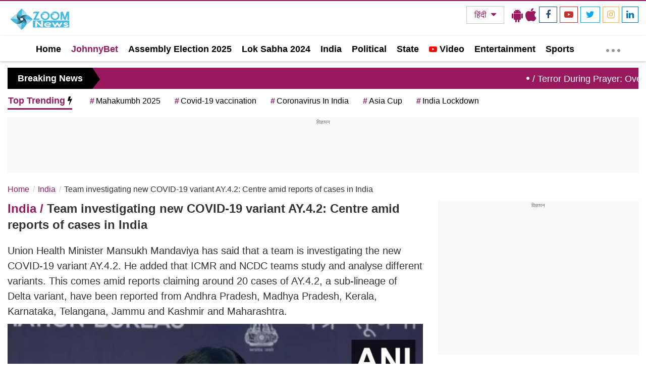

--- FILE ---
content_type: text/html; charset=utf-8
request_url: https://www.google.com/recaptcha/api2/aframe
body_size: 266
content:
<!DOCTYPE HTML><html><head><meta http-equiv="content-type" content="text/html; charset=UTF-8"></head><body><script nonce="5rX_LhU7laUzdtC5dPprVA">/** Anti-fraud and anti-abuse applications only. See google.com/recaptcha */ try{var clients={'sodar':'https://pagead2.googlesyndication.com/pagead/sodar?'};window.addEventListener("message",function(a){try{if(a.source===window.parent){var b=JSON.parse(a.data);var c=clients[b['id']];if(c){var d=document.createElement('img');d.src=c+b['params']+'&rc='+(localStorage.getItem("rc::a")?sessionStorage.getItem("rc::b"):"");window.document.body.appendChild(d);sessionStorage.setItem("rc::e",parseInt(sessionStorage.getItem("rc::e")||0)+1);localStorage.setItem("rc::h",'1768849852979');}}}catch(b){}});window.parent.postMessage("_grecaptcha_ready", "*");}catch(b){}</script></body></html>